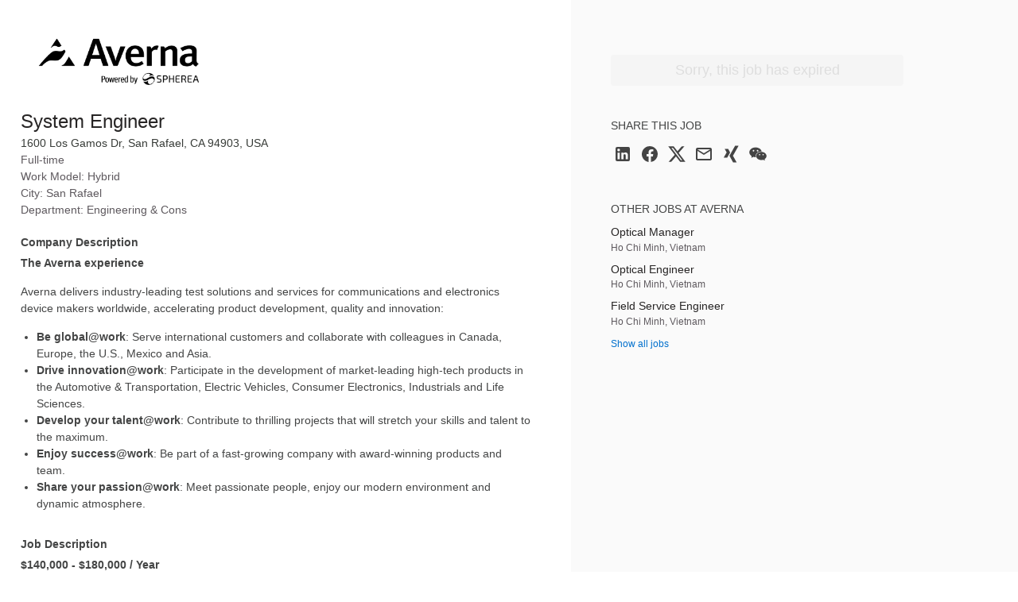

--- FILE ---
content_type: text/html; charset=utf-8
request_url: https://jobs.smartrecruiters.com/jobad/companies/Averna1/jobs/2480358698/other-jobs?lang=en&dcr_ci=Averna1
body_size: 380
content:
<h2 class="widget-title">Other jobs at Averna</h2><ul class="widget-list"><li><a class="details link--block" data-sr-track="other-job" data-sr-track-name="Optical Manager" href="/Averna1/744000106424351-optical-manager" title="Optical Manager"><p class="details-title font--medium link--block-target truncate">Optical Manager</p></a><p class="details-desc">Ho Chi Minh, Vietnam</p></li><li><a class="details link--block" data-sr-track="other-job" data-sr-track-name="Optical Engineer" href="/Averna1/744000106424895-optical-engineer" title="Optical Engineer"><p class="details-title font--medium link--block-target truncate">Optical Engineer</p></a><p class="details-desc">Ho Chi Minh, Vietnam</p></li><li><a class="details link--block" data-sr-track="other-job" data-sr-track-name="Field Service Engineer" href="/Averna1/744000106002715-field-service-engineer" title="Field Service Engineer"><p class="details-title font--medium link--block-target truncate">Field Service Engineer</p></a><p class="details-desc">Ho Chi Minh, Vietnam</p></li><li><a data-sr-track="other-all" href="https://careers.smartrecruiters.com/Averna1">Show all jobs</a></li></ul>

--- FILE ---
content_type: text/javascript
request_url: https://c.smartrecruiters.com/sr-jobad/static/7.41.0-automatic-update-deps-8056-cab3454e/jobad/js/share.wechat.min.js
body_size: 1140
content:
/*! 
	 

	@version: 7.41.0-automatic-update-deps-8056-cab3454e 
 */
((e,t)=>{function i(e){var o=t(e),i=focusTrap(e);o.removeClass(r.isClosedClass),o.addClass(r.isActiveClass),o.attr("aria-hidden","false"),i.activate(),o.find(".modal-close").on("click keydown",function(e){"click"!==e.type&&27!==e.which||(o.addClass(r.isClosedClass),o.removeClass(r.isActiveClass),o.attr("aria-hidden","true"),i.deactivate())})}var o=!1,n=!1,a=null,c=!1,r=(window.qrCodeLibraryLoadedCallback=function(){a&&a()},{root:t("body"),inlineModalSelector:"#wechat-inline",qrModalSelector:"#wechat-qrcode",qrContainerSelector:"qr-share",copyToClipboardSelector:"wechat-copy-clipboard",isActiveClass:"is-active",isClosedClass:"is-closed",shareType:"weixin",loadingClass:"is-loading"}),l=function(){return/Android|webOS|iPhone|iPad|iPod|BlackBerry|IEMobile|Opera Mini/i.test(navigator.userAgent)},d=function(){return/iPad|iPhone|iPod/.test(navigator.userAgent)&&!window.MSStream},s=function(){window.QRCode||0},u=function(e){if(o)return C(e);f(e)},f=function(o){i(r.qrModalSelector);function e(){if(!c)try{var e=document.getElementById(r.qrContainerSelector);t(e).removeClass(r.loadingClass),new window.QRCode(e,{width:256,height:256,colorDark:"#000000",colorLight:"#ffffff",correctLevel:window.QRCode.CorrectLevel.H}).makeCode(o),c=!0}catch(e){c=!1}}window.QRCode?e():a=e},C=function(e){i(r.inlineModalSelector),t(r.inlineModalSelector).find("input").val(e)},h=function(){var o,i,e;(e=t("[data-sr-track-type='"+r.shareType+"']")).show(),e.on("click",function(e){var o=t(this).data("share-url")||window.location.href;u(o),e.preventDefault(),t(this).blur()}),o=t(r.inlineModalSelector).find("input"),i=!1,o.on("click touchend",function(e){t(o).get(0).focus(),i||(i=!0,setTimeout(function(){i=!1},100),e.preventDefault(),e.stopPropagation(),setTimeout(function(){t(o).get(0).selectionStart=0,t(o).get(0).selectionEnd=999},100))}),e=t("#"+r.copyToClipboardSelector),n?e.on("click",function(){t(r.inlineModalSelector).find("input").select();try{document.execCommand("copy")}catch(e){console.log("Could not copy")}}):e.hide()};e.WeChatShare={Init:function(){o=l(),n=document.queryCommandSupported("copy")&&!d(),h(),o||s()}},e.WeChatShare.Init()})(window.App=window.App||{},jQuery);
//# sourceMappingURL=share.wechat.min.js.map